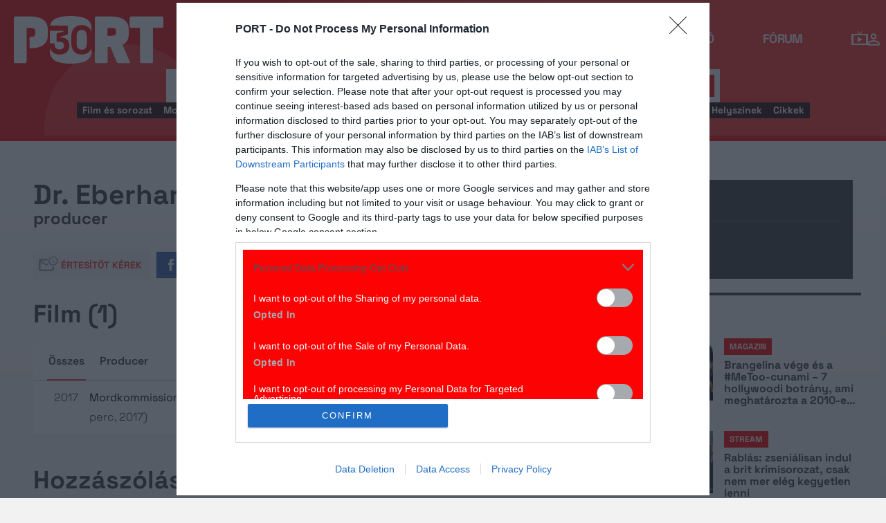

--- FILE ---
content_type: application/x-javascript
request_url: https://port.hu/js/select.min.js?v=1769783119
body_size: 115
content:
/*! yii2port - v1.0.0 - 2026-01-30 14:24:47 */

//# sourceMappingURL=select.min.js.map